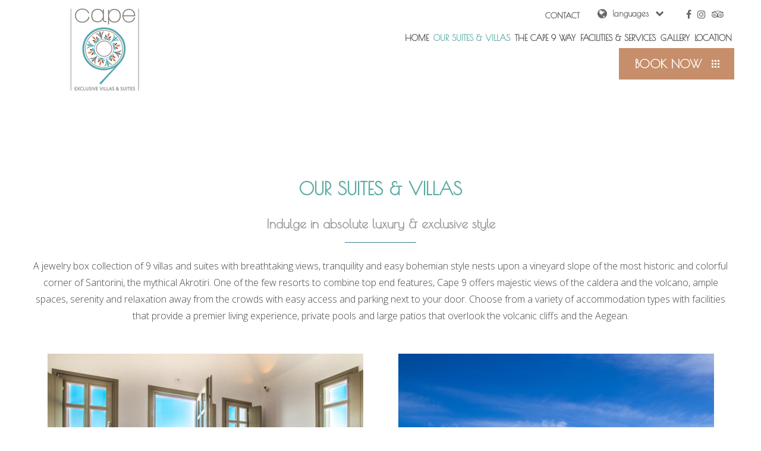

--- FILE ---
content_type: text/html; charset=UTF-8
request_url: https://www.cape9.gr/suites/
body_size: 6396
content:
<!DOCTYPE HTML>
<html lang="en" xmlns="http://www.w3.org/1999/xhtml">
<head>
<meta charset="UTF-8">
<meta name="viewport" content="width=device-width, initial-scale=1.0">
<title>Exclusive villas & Suites | Akrotiri, Santorini, Greece</title>
<meta name="description" content="A jewelry box collection of 9 villas and suites with breathtaking views, tranquility and easy bohemian style nests upon a vineyard slope of the most historic and colorful corner of Santorini, the mythical Akrotiri."/>
<meta property="fb:app_id" content="966242223397117"/>
<meta property='og:title' content='Exclusive villas & Suites | Akrotiri, Santorini, Greece'/>
<meta property='og:description' content='A jewelry box collection of 9 villas and suites with breathtaking views, tranquility and easy bohemian style nests upon a vineyard slope of the most historic and colorful corner of Santorini, the mythical Akrotiri.'/>
<meta property='og:url' content='https://www.cape9.gr/suites/'/>
<meta property='og:type' content='article'/>
<link rel="canonical" href="https://www.cape9.gr/suites/"/>
<link rel="alternate" hreflang="en" href="https://www.cape9.gr/suites/"/>
<link rel="alternate" hreflang="el" href="https://www.cape9.gr/el/suites-el/"/>
<link href='//fonts.googleapis.com/css?family=Open+Sans:300,400,600,700|Poiret+One&amp;subset=latin,greek,greek-ext,latin-ext' rel='stylesheet'>
<meta name="robots" content="all"/>
<style type="text/css"> 
body { padding:0; margin: 0; overflow-x:hidden;	background-color:#;    }
#ul,li { margin:0; padding-bottom:10px; border:0; outline:0; font-size:100%; vertical-align:baseline; margin-left:12px; }
body,td,th,p,li,div {font-family:Open Sans, sans-serif; font-size:16px; line-height:28px; font-weight:300; color:#444444;}
#mainContainer { width:100%; margin:auto; padding:0px;; height:auto;	text-align:left; margin:auto;	position:relative; } 
#LayerRow1 {display:block;position:relative;} #LayerRow1 #LR1_C1 {display:block;}
#LayerRow2 {display:block;position:relative;} #LayerRow2 #LR2_C1 {display:block;}
#LayerRow3 {display:block;position:relative;} #LayerRow3 #LR3_C1 {display:block;}
</style>
<link rel="stylesheet" type="text/css" href="/min/b=css&amp;f=styles_global.css,styles.css,links.css&1800?v=BYsK" />
<style>
.menu_icon{ width: 40px; height: 40px; display: table; position: relative; margin:5px auto; -webkit-tap-highlight-color: rgba(0,0,0,0); } .menu_icon>span{ display: block;	position: absolute; height: 5px;	width: 100%; background: #000; border-radius: 3px;	opacity: 1;	left: 0;	transform: rotate(0deg) translate(0%,-50%); -webkit-transition:all 200ms ease-in-out; -moz-transition:all 200ms ease-in-out; -o-transition:all 200ms ease-in-out; transition:all 200ms ease-in-out; } #nav{	position:relative; z-index:9; } #nav>ul {list-style:none; margin:0; padding:0;} #nav > a {display:none;} #nav li {position:relative; margin:0; padding:0; display: inline-block; text-align: left;} #nav li a{ display: block; cursor:pointer;-webkit-tap-highlight-color: rgba(0,0,0,0);box-sizing: border-box; -webkit-transition:all 300ms cubic-bezier(0,.5,3,1);	-moz-transition:all 300ms cubic-bezier(0,.5,.3,1);	-o-transition:all 300ms cubic-bezier(0,.5,.3,1); transition:all 300ms cubic-bezier(0,.5,.3,1); }
/* second level */
#nav li ul{	position: absolute; padding:0; display: none; overflow: hidden; z-index: 1; width: 100%; }
#nav li:hover ul{	/*display:block; show with jquery*/	left: 0;	right: 0; }
#nav li ul li{display: block;}
#nav li ul li a{ display: block;-webkit-tap-highlight-color: rgba(0,0,0,0); -webkit-transition:all 300ms cubic-bezier(0,.5,3,1);	-moz-transition:all 300ms cubic-bezier(0,.5,.3,1);	-o-transition:all 300ms cubic-bezier(0,.5,.3,1); transition:all 300ms cubic-bezier(0,.5,.3,1); }
.clearfix::after{	content: ''; display: table; clear: both; }
@media (max-width: 680px){	#nav{position:initial;}	#nav:not( :target ) > a:first-of-type, #nav:target > a:last-of-type{	display: block; }	/* first level */ #nav > ul{ display: none; position: absolute; z-index:99999999999; left: 0; right: 0; } #nav:target > ul, #nav > ul > li{display: block;} /* second level */	#nav li ul{position: static;} } .menu_icon > span:nth-child(1){ top:25%; } .menu_icon > span:nth-child(2){ top:50%; } .menu_icon > span:nth-child(3){ top:50%; } .menu_icon > span:nth-child(4){ top:75%; } .menu_icon.open span:nth-child(1), .menu_icon.open span:nth-child(4){ width:0px;	left: 50%; opacity: 0; } .menu_icon.open span:nth-child(2){ transform: rotate(45deg); } .menu_icon.open span:nth-child(3){ transform: rotate(-45deg); } @media (min-width: 680px){ .menu_icon{	display:none; } } @media (max-width: 680px){	#nav>ul, #nav:target > ul{	display:none; } } @media (min-width: 681px){	#nav>ul, #nav:target > ul{	display:block !important; } }
</style>
<link rel="apple-touch-icon" sizes="180x180" href="/favicons/apple-touch-icon.png">
<link rel="icon" type="image/png" sizes="32x32" href="/favicons/favicon-32x32.png">
<link rel="icon" type="image/png" sizes="16x16" href="/favicons/favicon-16x16.png">
<link rel="manifest" href="/favicons/manifest.json">
<link rel="shortcut icon" href="/favicons/favicon.ico">
<meta name="apple-mobile-web-app-title" content="Cape9 Hotel | Santorini Greece">
<meta name="application-name" content="Cape9 Hotel | Santorini Greece">
<meta name="msapplication-config" content="favicons/browserconfig.xml">
<meta name="theme-color" content="#ffffff">
<script type="text/javascript" src="//ajax.googleapis.com/ajax/libs/jquery/2.2.2/jquery.min.js"></script>
<script type="text/javascript" src="https://code.rateparity.com/versions/installer.min.js"></script><script async src="//www.googletagmanager.com/gtag/js?id=UA-112611257-1"></script><script>
  window.dataLayer = window.dataLayer || [];
  function gtag(){dataLayer.push(arguments);}
  gtag('js', new Date());

  gtag('config', 'UA-112611257-1');
</script>    <link type="text/css" rel="stylesheet" href="/min/f=library/photos/fancybox/jquery.fancybox.css,library/photos/fancybox/helpers/jquery.fancybox-thumbs.css,js/font-awesome/css/font-awesome.min.css,library/javascripts/bx-slider/jquery.bxslider.css,library/lists/hotel_price_widget/hotel_price_widget.css&amp;1800" />
    <script type="text/javascript" src="/min/f=library/javascripts/bx-slider/jquery.bxslider.js,library/photos/fancybox/jquery.fancybox.pack.js,library/photos/fancybox/helpers/jquery.fancybox-thumbs.js,library/javascripts/lazyload/lazysizes.min.js,library/lists/hotel_price_widget/hotel_price_widget.js,js/inline.js&amp;1800" defer=""></script>
</head>
<body>
<div id="container">
<div id="mainContainer"><div id="LayerRow1">
<div class="marginLR">


<div class="topAbs">
<div class="topFasa">

<div style="display:block; width:100%; margin:auto;">

<div class="gridLogo">

<div class="logoPadd"><div class="center">
    <a href="/"><img src='/uploads/images/286_logo.png' width='auto' height='auto' title='' alt=''/></a></div>
</div>
<div style="padding-bottom:1px"></div>
</div>

<div class="gridMenu">
<div class="top10">

<div class="gridLang"><style>.langWrapper{position:relative;display:table;float:right;}.languageSelector{background: url(/elements/arrowdropdown.png) no-repeat scroll right center; padding-right:25px; display:block;}.languages{position:absolute; z-index:999; margin:0; padding:0; width: 100%; display:none;background-color:#fff;padding:5px;}.languages li{list-style-type:none; margin:0;padding:0;}.languages a{width:100%; display:block; box-sizing:border-box;}</style>
<script type="text/javascript">$(document).ready(function(){$(".languageSelector").click(function(a){a.preventDefault(),$(".languages").is(":hidden")?$(".languages").slideDown("fast"):$(".languages").slideUp("fast")}),$(document).mouseup(function(a){var b=$(".langWrapper");b.is(a.target)||0!==b.has(a.target).length||$(".languages").slideUp("fast")})});</script>
<div class="langWrapper">
<a href="#" alt="Change Language" class="languageSelector">languages</a>
<ul class="languages">
<li><a href="/" class="langSel">ENGLISH</a></li><li><a href="/el/" class="lang">ΕΛΛΗΝΙΚΑ</a></li></ul>
</div><div class="gridTopLinks">

        <a href="/contact/" class="toplinks">CONTACT</a>
</div>


</div>
</div>

<div class="gridSocialTop"><div class="center tableAuto">
    
<div class="wow fadeIn socialPadd" data-wow-delay="0.3">
            <a href="https://www.facebook.com/Cape9Santorini/" target="_blank"  rel="noopener">
                                    <i class="fa fa-facebook " style='color:#666;'                       onmouseover="this.style.opacity=0.9;" onmouseout="this.style.opacity=1;"
                       width="auto" height="auto"
                       title="Follow us on Facebook" alt="Follow us on Facebook"></i>
                            </a>
            </div>
<div class="wow fadeIn socialPadd" data-wow-delay="0.6">
            <a href="https://www.instagram.com/cape9santorini/" target="_blank"  rel="noopener">
                                    <i class="fa fa-instagram " style='color:#666;'                       onmouseover="this.style.opacity=0.9;" onmouseout="this.style.opacity=1;"
                       width="auto" height="auto"
                       title="Follow us on instagram" alt="Follow us on instagram"></i>
                            </a>
            </div>
<div class="wow fadeIn socialPadd" data-wow-delay="0.9">
            <a href="https://www.tripadvisor.com/Hotel_Review-g1189834-d13486480-Reviews-Cape_9_Exclusive_Villas_Suites-Akrotiri_Santorini_Cyclades_South_Aegean.html" target="_blank"  rel="noopener">
                                    <i class="fa fa-tripadvisor " style='color:#666;'                       onmouseover="this.style.opacity=0.9;" onmouseout="this.style.opacity=1;"
                       width="auto" height="auto"
                       title="Trip advisor" alt="Trip advisor"></i>
                            </a>
            </div>    <div style="clear:both;"></div>
</div>            </a>
                  
</div><div class="top10" style="clear:both;">

<div class="grid100"><div class="nav"><nav id="nav" role="navigation">
<a href="#" onclick="return false;" title="Show navigation" class="menu_icon">
<span></span>
<span></span>
<span></span>
<span></span>
</a>
<ul class="clearfix menu_ul topmenu"><li><a href="/" class="rootMenu" ><span class='rootMenuSpan'>HOME</span></a></li><li><a href="/suites/" class="rootMenuSel" ><span class='rootMenuSpan'>OUR SUITES & VILLAS</span></a></li><li><a href="/cape9-way/" class="rootMenu" ><span class='rootMenuSpan'>THE CAPE 9 WAY</span></a></li><li><a href="/facilities/" class="rootMenu" ><span class='rootMenuSpan'>FACILITIES & SERVICES</span></a></li><li><a href="/gallery/" class="rootMenu" ><span class='rootMenuSpan'>GALLERY</span></a></li><li><a href="/location/" class="rootMenu" ><span class='rootMenuSpan'>LOCATION</span></a></li></ul></nav></div>
<script>
    $(document).ready(function () {
        $("#nav .menu_icon").click(function (e) {//click menu button
            e.preventDefault();
            if ($("#nav").hasClass("open")) {
                $("#nav>ul").slideUp();
            } else {
                $("#nav>ul").slideDown();
            }
            $("#nav").toggleClass("open");
            $(this).toggleClass("open");
        });

                //submenu slide
        $("#nav li:has(ul)").hover(function () {
            $(this).children("ul").slideDown(300);
        }, function () {
            $(this).children("ul").stop().slideUp(300);
        });
        
        $("#nav ul ul li").on('click', function (event) {
            event.stopPropagation();
        });

        $("#nav>ul>li:has(ul)").on('click', function () {
            $("#nav li ul").not($(this).children("ul")).stop().slideUp(300); //close other opened submenu
            if ($(this).children("ul").css("display") == "block")
                $(this).children("ul").stop().slideUp(300);
            else
                $(this).children("ul").stop().slideDown(300);
        });
    });
</script>
</div>
</div>
</div>

<div style="clear:both;"></div>

</div>
</div>
<div style="display:block; width:100%; margin:auto;">

<div class="bookAbs">
<div class="nav2">
<a href="https://cape9.reserve-online.net/" class="bookNow" target="_blank"  rel="noopener">BOOK NOW</a>
</div>
</div>

<div style="clear:both;"></div>

</div>
</div>
<div style="clear:both;"></div>
<div style="clear:both;"></div>
<div class='topNoHeader'></div></div><div style="clear:both;"></div>
</div>
<div style="clear:both;"></div>
<div id="LayerRow2">
<div class="top40">

<div style="display:block; max-width:1180px; margin:auto;">
<div class="headerTitle noPhotoPadd">
<h1>
OUR SUITES & VILLAS</h1>
</div>

<div style="padding-bottom:0px;"></div>
<div class="flexBoxAcc">

<div style="display:block; width:100%; margin:auto;">
<div class="title2">
Indulge in absolute luxury & exclusive style</div>

<div style="padding-bottom:25px;"></div>
<div class="center">
A jewelry box collection of 9 villas and suites with breathtaking views, tranquility and easy bohemian style nests upon a vineyard slope of the most historic and colorful corner of Santorini, the mythical Akrotiri. One of the few resorts to combine top end features, Cape 9 offers majestic views of the caldera and the volcano, ample spaces, serenity and relaxation away from the crowds with easy access and parking next to your door. Choose from a variety of accommodation types with facilities that provide a premier living experience, private pools and large patios that overlook the volcanic cliffs and the Aegean.</div>

<div style="padding-bottom:50px;"></div>
</div>
<div class="gridAccList">

<div class="gridItemAccList">
<div style="max-width:; width:100%; margin:auto;">
    
    
<div style='padding-bottom:50px;'>

<div style=" ">

<div style="display:block; margin:0;">

<div style="display:block; width:100%; margin:auto; ">
<img class="lazyload" data-srcset="" data-src="/uploads/images/299_2.jpg?v=202203291950" src="/uploads/images/299_2.jpg?v=202203291950" alt="Honeymoon Suites with Private Pool" width="auto" height="auto" style="width:100%; vertical-align:middle; display: block;"><div class="top20">

<div class="title1">Honeymoon Suites with Private Pool
</div></div>
<div style="padding-bottom:5px"></div>

<div class="title2">60m<sup>2</sup> - Capacity: 2 persons
</div><div style="padding-bottom:15px"></div>
<div class="accListTextPadd">

<div class="center">Marvel at the dramatic cliffs of the prehistoric caldera plunging in the blue depths of the Aegean…
</div></div>
<div style="padding-bottom:25px"></div>
<div style="clear:both;"></div>
</div>
<div style="display:block; width:100%; margin:auto; ">

<div class="grid50">
<a href="https://cape9.reserve-online.net/?room=HON" class="bookThisRoom" target="_blank"  rel="noopener">BOOK ONLINE</a></div>

<div class="grid50">
<a href="/honeymoon-suites/" target="_self" class="accMore">MORE</a>
</div>
<div style="clear:both;"></div>
</div></div>
</div>
</div>
</div>

</div>
</div>
<div class="gridAccList">

<div class="gridItemAccList">
<div style="max-width:; width:100%; margin:auto;">
    
    
<div style='padding-bottom:50px;'>

<div style=" ">

<div style="display:block; margin:0;">

<div style="display:block; width:100%; margin:auto; ">
<img class="lazyload" data-srcset="/uploads/images/D1920/451_2.JPG 1920w,/uploads/images/D1600/451_2.JPG 1600w,/uploads/images/D1366/451_2.JPG 1366w,/uploads/images/D1024/451_2.JPG 1024w" data-src="/uploads/images/451_2.JPG?v=202203291953" src="/uploads/images/451_2.JPG?v=202203291953" alt="Superior Honeymoon Villa with Private Pool" width="auto" height="auto" style="width:100%; vertical-align:middle; display: block;"><div class="top20">

<div class="title1">Superior Honeymoon Villa with Private Pool
</div></div>
<div style="padding-bottom:5px"></div>

<div class="title2">60m<sup>2</sup> - Capacity: 2 persons
</div><div style="padding-bottom:15px"></div>
<div class="accListTextPadd">

<div class="center">
</div></div>
<div style="padding-bottom:25px"></div>
<div style="clear:both;"></div>
</div>
<div style="display:block; width:100%; margin:auto; ">

<div class="grid50">
<a href="https://cape9.reserve-online.net/?room=GRDHN" class="bookThisRoom" target="_blank"  rel="noopener">BOOK ONLINE</a></div>

<div class="grid50">
<a href="/superior-honeymoon-villas/" target="_self" class="accMore">MORE</a>
</div>
<div style="clear:both;"></div>
</div></div>
</div>
</div>
</div>

</div>
</div>
<div class="gridAccList">

<div class="gridItemAccList">
<div style="max-width:; width:100%; margin:auto;">
    
    
<div style='padding-bottom:50px;'>

<div style=" ">

<div style="display:block; margin:0;">

<div style="display:block; width:100%; margin:auto; ">
<img class="lazyload" data-srcset="" data-src="/uploads/images/300_2.jpg?v=202203291953" src="/uploads/images/300_2.jpg?v=202203291953" alt="Superior Family Villas with Private Pool" width="auto" height="auto" style="width:100%; vertical-align:middle; display: block;"><div class="top20">

<div class="title1">Superior Family Villas with Private Pool
</div></div>
<div style="padding-bottom:5px"></div>

<div class="title2">90m<sup>2</sup> - Capacity: 5 adults + 1 child
</div><div style="padding-bottom:15px"></div>
<div class="accListTextPadd">

<div class="center">A singular experience of distinctive Santorini architecture...
</div></div>
<div style="padding-bottom:25px"></div>
<div style="clear:both;"></div>
</div>
<div style="display:block; width:100%; margin:auto; ">

<div class="grid50">
<a href="https://cape9.reserve-online.net/?room=SUPFAM" class="bookThisRoom" target="_blank"  rel="noopener">BOOK ONLINE</a></div>

<div class="grid50">
<a href="/superior-family-villas/" target="_self" class="accMore">MORE</a>
</div>
<div style="clear:both;"></div>
</div></div>
</div>
</div>
</div>

</div>
</div>
<div class="gridAccList">

<div class="gridItemAccList">
<div style="max-width:; width:100%; margin:auto;">
    
    
<div style='padding-bottom:50px;'>

<div style=" ">

<div style="display:block; margin:0;">

<div style="display:block; width:100%; margin:auto; ">
<img class="lazyload" data-srcset="" data-src="/uploads/images/301_2.jpg?v=202203292009" src="/uploads/images/301_2.jpg?v=202203292009" alt="Deluxe Villas with Private Pool" width="auto" height="auto" style="width:100%; vertical-align:middle; display: block;"><div class="top20">

<div class="title1">Deluxe Villas with Private Pool
</div></div>
<div style="padding-bottom:5px"></div>

<div class="title2">90m<sup>2</sup> - Capacity:  4 adults + 1 child
</div><div style="padding-bottom:15px"></div>
<div class="accListTextPadd">

<div class="center">Admirably spacious canava style bedrooms with a unique island design...
</div></div>
<div style="padding-bottom:25px"></div>
<div style="clear:both;"></div>
</div>
<div style="display:block; width:100%; margin:auto; ">

<div class="grid50">
<a href="https://cape9.reserve-online.net/?room=DEL" class="bookThisRoom" target="_blank"  rel="noopener">BOOK ONLINE</a></div>

<div class="grid50">
<a href="/deluxe-villas/" target="_self" class="accMore">MORE</a>
</div>
<div style="clear:both;"></div>
</div></div>
</div>
</div>
</div>

</div>
</div><div style='clear:both;'></div></div>

<div style="padding-bottom:0px;"></div>
<div></div>
<div></div>
<div></div>
<div></div>
<div style='clear:both;'></div>
</div></div>
<div style="clear:both;"></div>
</div>
<div style="clear:both;"></div>
<div id="LayerRow3">


<div class="footerSocialBack">

<div style="display:block; width:100%; margin:auto;">

<div class="top10"><div class="center tableAuto">
    <div class="followUs">stay connected</div>
<div class="wow rotateIn socialPadd" data-wow-delay="0.3s">
            <a href="https://www.facebook.com/Cape9Santorini/" target="_blank"  rel="noopener">
                                    <i class="fa fa-facebook fa-2x" style='color:#fff;'                       onmouseover="this.style.opacity=0.9;" onmouseout="this.style.opacity=1;"
                       width="auto" height="auto"
                       title="Facebook" alt="Facebook"></i>
                            </a>
            </div>
<div class="wow rotateIn socialPadd" data-wow-delay="0.6s">
            <a href="https://www.instagram.com/cape9santorini/" target="_blank"  rel="noopener">
                                    <i class="fa fa-instagram fa-2x" style='color:#fff;'                       onmouseover="this.style.opacity=0.9;" onmouseout="this.style.opacity=1;"
                       width="auto" height="auto"
                       title="Instagram" alt="Instagram"></i>
                            </a>
            </div>
<div class="wow rotateIn socialPadd" data-wow-delay="0.9s">
            <a href="https://www.tripadvisor.com/Hotel_Review-g1189834-d13486480-Reviews-Cape_9_Exclusive_Villas_Suites-Akrotiri_Santorini_Cyclades_South_Aegean.html" target="_blank"  rel="noopener">
                                    <i class="fa fa-tripadvisor fa-2x" style='color:#fff;'                       onmouseover="this.style.opacity=0.9;" onmouseout="this.style.opacity=1;"
                       width="auto" height="auto"
                       title="Trip advisor" alt="Trip advisor"></i>
                            </a>
            </div>    <div style="clear:both;"></div>
</div>            </a>
                  
</div>
<div style="padding-bottom:10px"></div>

<div style="clear:both;"></div>

</div>
</div><div class="widthSmall">

<div style="display:block; width:100%; margin:auto;">

<div class="grid25">

<div class="top20"><div class=""><a href="/suites/" class="footerSitemap">OUR SUITES & VILLAS</a></div><div class=""><a href="/cape9-way/" class="footerSitemap">THE CAPE 9 WAY</a></div><div class=""><a href="/facilities/" class="footerSitemap">FACILITIES & SERVICES</a></div><div class=""><a href="/gallery/" class="footerSitemap">GALLERY</a></div><div class=""><a href="/location/" class="footerSitemap">LOCATION</a></div><div class=""><a href="/explore-Santorini/" class="footerSitemap">EXPLORE</a></div><div class=""><a href="/contact/" class="footerSitemap">CONTACT</a></div><div class=""><a href="/privacy-policy/" class="footerSitemap">PRIVACY POLICY</a></div><div style="clear:both;"></div>
</div>
<div class="top20"><div style="width:px; float:left; display:inline; margin-right:7px;"><img src="/uploads/banners/464.gif" alt="Booking" title="Booking" width="auto" height="auto" alt="Booking"></div><div style="width:px; float:left; display:inline; margin-right:7px;"><img src="/uploads/banners/466.png" alt="Booking 2012" title="Booking 2012" width="auto" height="auto" alt="Booking 2012"></div><div style="width:px; float:left; display:inline; "><img src="/uploads/banners/443.jpg" alt="Booking 2022" title="Booking 2022" width="auto" height="auto" alt="Booking 2022"></div><div style="clear:both;"></div>
</div></div>

<div class="grid50">
<div align=center>

<div class="top50"><a href="/"><img src="/uploads/images/286_logofooter.png" width="auto" height="auto" title='' alt='' border='0'/></a>
</div>
</div>

<div style="padding-bottom:30px"></div>
<!--<div id="TA_cdsscrollingravewide129" class="TA_cdsscrollingravewide"><ul id="b7GyixS4C" class="TA_links PmWmqOw7L6"><li id="ed7p5EvWHK" class="k4IekKUVp"><a target="_blank" href="https://www.tripadvisor.co.uk/"><img src="https://static.tacdn.com/img2/t4b/Stacked_TA_logo.png" alt="TripAdvisor" class="widEXCIMG" id="CDSWIDEXCLOGO"/></a></li></ul></div><script async src="https://www.tripadvisor.com/wejs?wtype=cdsscrollingravewide&amp;uniq=129&amp;locationId=13486480&amp;lang=en_UK&amp;border=true&amp;shadow=true&amp;backgroundColor=gray&amp;display_version=2" data-loadtrk onload="this.loadtrk=true"></script>-->
<div style="display:table;margin:auto;">
<div id="TA_selfserveprop548" class="TA_selfserveprop"><ul id="Qvc3YdTMilE2" class="TA_links Ej5Qfh5"><li id="cQL3sjK" class="hvPkR5MR"><a target="_blank" href="https://www.tripadvisor.com.gr/Hotel_Review-g1189834-d13486480-Reviews-Cape_9_Exclusive_Villas_Suites-Akrotiri_Santorini_Cyclades_South_Aegean.html"><img src="https://www.tripadvisor.com.gr/img/cdsi/img2/branding/v2/Tripadvisor_lockup_horizontal_secondary_registered-11900-2.svg" alt="TripAdvisor"/></a></li></ul></div><script async src="https://www.jscache.com/wejs?wtype=selfserveprop&amp;uniq=548&amp;locationId=13486480&amp;lang=en&amp;rating=true&amp;nreviews=5&amp;writereviewlink=true&amp;popIdx=true&amp;iswide=false&amp;border=true&amp;display_version=2" data-loadtrk onload="this.loadtrk=true"></script>
</div>
<div style="display:table;margin:auto;">
<div id="TA_rated575" class="TA_rated"><ul id="NiceUdSKXT6y" class="TA_links d75zhxZ"><li id="jJYcXJ" class="cOKhM5w09"><a target="_blank" href="https://www.tripadvisor.com/"><img src="https://www.tripadvisor.com/img/cdsi/img2/badges/ollie-11424-2.gif" alt="TripAdvisor"/></a></li></ul></div><script async src="https://www.jscache.com/wejs?wtype=rated&amp;uniq=575&amp;locationId=13486480&amp;lang=en_US&amp;display_version=2" data-loadtrk onload="this.loadtrk=true"></script>
</div>

<div class="healthFirstIcon">
</div></div>

<div class="grid25">

<div class="top20"><div class="botaddresstext">Cape 9<br/>
Akrotiri, Santorini Greece 84 700<br> 
TEL: +30 22860 83595<br/>
E-MAIL: <a class="mail" href="mailto:info@cape9.gr">info@cape9.gr</a><br/>
Notification Number: 1051792<br/>
Notification Number: 1051795<br/>
Notification Number: 1051797</div>
</div>
<div style="padding-bottom:10px"></div>
<div style="width:px; float:right; display:inline; margin-right:7px;"><div id='widgetContainerBox' data-isaddnofollow='false'></div>
<script src='https://apps.expediapartnercentral.com/lodging/content/award/static/js/rating/21885813/Hotels-Dark-Square-el_GR.js?widgetName=Property Rating Widget&hotelName=Cape 9 Suites & Villas&noFollow=false'></script></div><div style="width:px; float:right; display:inline; margin-right:7px;"><div id="TA_excellent113" class="TA_excellent"><ul id="MmOFjJ" class="TA_links e261sx9HGZ"><li id="maoyU8FEOe" class="7ItnBo9n"><a target="_blank" href="https://www.tripadvisor.com/"><img src="https://static.tacdn.com/img2/widget/tripadvisor_logo_115x18.gif" alt="TripAdvisor" class="widEXCIMG" id="CDSWIDEXCLOGO"/></a></li></ul></div><script async src="https://www.jscache.com/wejs?wtype=excellent&uniq=113&locationId=13486480&lang=en_US&display_version=2"></script></div><div style="width:180px; float:right; display:inline; margin-right:7px;"><a href="https://www.tripadvisor.com/Hotel_Review-g1189834-d13486480-Reviews-Cape_9_Exclusive_Villas_Suites-Akrotiri_Santorini_Cyclades_South_Aegean.html/" target='_blank'><img src="/uploads/banners/442.png" alt="Trip" title="Trip" width="auto" height="auto" alt="Trip"></a></div><div style="width:px; float:right; display:inline; "><img src="/uploads/banners/471.jpg" alt="espa" title="espa" width="auto" height="auto" alt="espa"></div><div style="clear:both;"></div></div>

<div style="clear:both;"></div>

</div>
</div>
<div style="padding-bottom:20px;"></div>
<div class="footerBackGrey">
<div class="widthSmall">

<div style="display:block; width:100%; margin:auto;">

<div class="grid60">

<div class="top10"><div class="footerText">&copy; 2026 Cape 9. All rights reserved. <a class="footerLinks" href="https://www.selectedhideaways.com/" target="_blank">Hotel Management by S.H.</a>
</div> 
</div>
<div style="padding-bottom:10px"></div>
</div>

<div class="grid40">

<div style="float:right;">

<div class="top10"><div class="footerText">
    <a href="http://www.overronet.com" target="_blank" class="footerLinks">Design & Hotel Digital Marketing by OVERRON</a>
</div>
</div>
</div>

<div style="padding-bottom:10px"></div>
</div>

<div style="clear:both;"></div>

</div>
</div>
</div>
<div style="clear:both;"></div>
<div style="clear:both;"></div>
<div style="clear:both;"></div>
</div>
<div style="clear:both;"></div>
</div>
</div>
</body>
</html>


--- FILE ---
content_type: text/html; charset=UTF-8
request_url: https://www.cape9.gr/library/lists/hotel_price_widget.php
body_size: 190
content:
<meta name="robots" content="noindex, nofollow">
        <script type="text/javascript">
            var Cookies = {};
            Cookies.create = function (name, value, days) {
                if (days) {
                    var date = new Date();
                    date.setTime(date.getTime() + (days * 24 * 60 * 60 * 1000));
                    var expires = "; expires=" + date.toGMTString();
                } else {
                    var expires = "";
                }
                document.cookie = name + "=" + value + expires + "; path=/";
                this[name] = value;
            }
            var now = new Date();
            Cookies.create("GMT_bias", now.getTimezoneOffset(), 1);
            //window.location = "/library/lists/hotel_price_widget.php";
        </script>
                <script type="text/javascript">
            var Cookies = {};
            Cookies.create = function (name, value, days) {
                if (days) {
                    var date = new Date();
                    date.setTime(date.getTime() + (days * 24 * 60 * 60 * 1000));
                    var expires = "; expires=" + date.toGMTString();
                } else {
                    var expires = "";
                }
                document.cookie = name + "=" + value + expires + "; path=/";
                this[name] = value;
            }
            var now = new Date();
            Cookies.create("GMT_bias", now.getTimezoneOffset(), 1);
            //window.location = "/library/lists/hotel_price_widget.php";
        </script>
        

--- FILE ---
content_type: text/css; charset=utf-8
request_url: https://www.cape9.gr/min/b=css&f=styles_global.css,styles.css,links.css&1800?v=BYsK
body_size: 6829
content:
p{padding:0;margin:0}table,td,th{border:0;padding:0;border-collapse:collapse}table.padded-table td{padding:<?php echo $cp."px";?>}img{border:0;max-width:100%;height:auto}.left{float:left;margin:0}.left3{float:left;margin:0 0 0 3px}.left5{float:left;margin:0 0 0 5px}.left7{float:left;margin:0 0 0 7px}.left10{float:left;margin:0 0 0 10px}.left13{float:left;margin:0 0 0 13px}.left15{float:left;margin:0 0 0 15px}.left20{float:left;margin:0 0 0 20px}.left25{float:left;margin:0 0 0 25px}.left30{float:left;margin:0 0 0 30px}.right{float:right;margin:0}.top3{padding-top:3px}.top7{padding-top:7px}.top5{padding-top:5px}.top9{padding-top:9px}.top10{padding-top:10px}.top13{padding-top:13px}.top15{padding-top:15px}.top20{padding-top:20px}.top25{padding-top:25px}.top30{padding-top:30px}.top35{padding-top:35px}.top40{padding-top:40px}.bottom10{padding-bottom:10px}.bottom20{padding-bottom:20px}.bottom30{padding-bottom:30px}.padd5{padding:5px}.padd10{padding:10px}form{margin:0;padding:0;display:inline}img,div,input{behavior:url("/css/js/pngfix/iepngfix.htc")}#background{width:100%;position:fixed;left:0;top:0;z-index:-1000}.stretch{width:100%;height:100%}#container{width:100%;margin:auto;padding:0;text-align:left;height:auto;position:relative}.accListTextPadd{width:80%;margin:auto}.accPersons{margin:2% 0;background-position:50% 0;height:37px}.accPersons2{background-image:url(/elements/styles/380.png);background-repeat:no-repeat}.accPersons4{background-image:url(/elements/styles/382.png);background-repeat:no-repeat}.accPersons5{background-image:url(/elements/styles/383.png);background-repeat:no-repeat}.accPersons6{background-image:url(/elements/styles/384.png);background-repeat:no-repeat}.accSliderTitle{font-family:Poiret One,Open Sans,sans-serif;font-size:23px;line-height:normal;font-weight:600;font-style:normal;color:#444;text-align:center}.addresstext{font-family:Roboto Condensed,sans-serif;font-size:16em;line-height:normal;font-weight:400;font-style:normal;color:#000}.addresstitle{font-size:14px;line-height:normal;font-weight:400;font-style:normal;color:#000}.beachTextPadd{width:70%;margin:auto}.bookAbs{position:absolute;margin:auto;top:81px;right:0}.booksubmit{font-size:12px;line-height:normal;font-weight:700;font-style:normal;color:#fff;background-color:#114158;width:145px;height:19px;text-align:center;border:1px solid #6e9aaf;cursor:pointer}.botaddresstext{font-family:Open Sans,sans-serif;font-size:16px;line-height:28px;font-weight:400;font-style:normal;color:#444;text-align:right}.botaddressTitle{font-size:13px;line-height:normal;font-weight:400;font-style:normal;color:#000}.bottom10{padding-bottom:10px}.bottom15{padding-bottom:15px}.bottom20{padding-bottom:20px}.breakfastTextAbs{background-color:#fff;position:absolute;margin:auto;left:10%;z-index:2;top:50%;transform:translate(0,-50%);width:37%}.breakfastTextPadd{width:70%;margin:auto}.bx-pager{right:5%;width:auto !important}.bx-wrapper .bx-pager{z-index:100 !important}.cartDelete{font-family:Tahoma,Verdana,Segoe,sans-serif;font-size:12px;line-height:normal;font-weight:700;font-style:italic;color:#fff;background-color:#ff7d00;border:1px solid #bfb446;cursor:pointer}.cartDiscount{font-size:14px;line-height:normal;font-weight:400;font-style:normal;color:red}.cartOldPrice{font-size:12px;line-height:normal;font-weight:400;font-style:normal;color:#813e3e;text-decoration:line-through}.cartPrice{font-size:12px;line-height:normal;font-weight:400;font-style:normal;color:#000}.cartSubmit{font-size:11px;line-height:normal;font-weight:400;font-style:normal;color:#fff;width:129px;height:30px;border:0;cursor:pointer;background-image:url(/elements/styles/27.png);background-repeat:no-repeat}.cartText{font-size:11px;line-height:normal;font-weight:400;font-style:normal;color:#da2424}.cartTitles{font-size:11px;line-height:normal;font-weight:400;font-style:Normal;color:#fff;background-color:#484848;border-right:1px solid #fff;padding:3px}.center{text-align:center}.date{font-size:11px;line-height:normal;font-weight:400;font-style:normal;color:#424244}.divMobile{display:block}.exploreBannerBack{background-color:#f9f9f9}.exploreBannerPadd{width:90%;margin:auto}.exploreBannerTitle{font-family:Poiret One,Open Sans,sans-serif;font-size:24px;line-height:normal;font-weight:600;font-style:normal;color:#666;text-align:center;padding:20px 0}.exploreTextPadd{width:85%;margin:auto}.facilities{background-color:#f5f5f5;padding:20px 0 50px}.facilities strong{font-family:Poiret One,Open Sans,sans-serif;font-size:25px;line-height:normal;font-weight:600;font-style:normal;color:#999;text-align:center;display:table;margin:auto;padding:25px 0}.facilities ul{columns:3;-webkit-columns:3;-moz-columns:3;max-width:1180px;list-style-type:none;margin:auto;-webkit-padding-start:40px}.facilitiesInt strong{font-family:Poiret One,Open Sans,sans-serif;font-size:25px;line-height:normal;font-weight:600;font-style:normal;color:#444;text-align:center;display:table;margin:auto;padding:15px 0}.facilitiesInt ul{columns:3;-webkit-columns:3;-moz-columns:3;max-width:1180px;list-style-type:none;margin:auto;-webkit-padding-start:40px}.flexBox{display:-webkit-flex;display:flex;-webkit-flex-direction:row;flex-direction:row;-webkit-flex-wrap:wrap;flex-wrap:wrap;-webkit-align-items:stretch;align-items:stretch;-webkit-justify-content:center;justify-content:center;width:100%;margin:auto}.flexBoxAcc{display:-webkit-flex;display:flex;-webkit-flex-direction:row;flex-direction:row;-webkit-flex-wrap:wrap;flex-wrap:wrap;-webkit-align-items:stretch;align-items:stretch;-webkit-justify-content:center;justify-content:center;width:100%;margin:auto}.followUs{font-family:Poiret One,Open Sans,sans-serif;font-size:18px;line-height:normal;font-weight:600;font-style:normal;color:#fff;float:left;padding-top:6px;padding-right:10px}.footerBackGrey{background-color:#f5f5f5}.footerSocialBack{background-color:#5baaa2}.footerText{font-family:Poiret One,Open Sans,sans-serif;font-size:14px;line-height:normal;font-weight:600;font-style:normal;color:#666}.formerror{font-size:12px;line-height:normal;font-weight:400;font-style:normal;color:#9d2d2d;padding:3px}.formfields{border:1px solid #333;padding:4px 6px;width:100%;border-radius:3px;-moz-border-radius:3px;-webkit-border-radius:3px;-khtml-border-radius:3px}.formrequired{display:table;margin:auto}.formRow{display:block;margin-bottom:15px}.formsearch{font-size:10px;line-height:normal;font-weight:400;font-style:Normal;color:#000;background-color:#d6f3c8;border:1px solid #000}.formsubmit{font-family:Open Sans,sans-serif;font-size:16px;line-height:normal;font-weight:400;font-style:normal;color:#fff;background-color:#5baaa2;cursor:pointer;margin-top:10px;border-radius:3px;border:none;-moz-border-radius:3px;-webkit-border-radius:3px;-khtml-border-radius:3px;padding:8px 25px;display:table;margin:auto}.formtext{width:100%;display:block}.formtitle{font-size:14px;line-height:normal;font-weight:700;font-style:Normal;color:#000;padding-bottom:7px;padding-top:12px}.galleryBack{background-color:#f5f5f5;padding:35px 0}.galleryTitle{font-family:Poiret One,Open Sans,sans-serif;font-size:25px;line-height:normal;font-weight:600;font-style:normal;color:#999;text-align:center;padding-bottom:40px}.gradient{font-size:12px;line-height:normal;font-weight:400;font-style:normal;color:#fff;background-repeat:no-repeat !important;background:-webkit-gradient(linear,0% 0%,0% 100%,from(#74afd4),to(#547598));background:-webkit-linear-gradient(top,#74afd4,#547598);background:-moz-linear-gradient(top,#74afd4,#547598);background:-ms-linear-gradient(top,#74afd4,#547598);background:-o-linear-gradient(top,#74afd4,#547598);filter:progid:DXImageTransform.Microsoft.gradient(startColorstr=´#cccccc´,endColorstr=´#000000´)}.grayLineList{background-color:#195591;width:100%;height:10px;background-position:top right}.greyBack{background-color:#f5f5f5}.greyBackWelcome{background-color:#f5f5f5;height:480px;position:relative}.grid10{float:left;width:10%;margin:0}.grid100{float:left;width:100%;margin:0}.grid20{float:left;width:20%;margin:0}.grid25{float:left;width:25%;margin:0}.grid25to100{float:left;width:25%;margin:0}.grid30{float:left;width:30%;margin:0}.grid30MR15{float:left;width:30%;margin:0;margin-right:15%}.grid32{float:left;width:32.33%;margin:0}.grid33{float:left;width:33.33%;margin:0}.grid35{float:left;width:35%;margin:0}.grid40{float:left;width:40%;margin:0}.grid49{float:left;width:49%;margin:0}.grid50{float:left;width:50%;margin:0}.grid50to100{float:left;width:50%;margin:0}.grid55{float:left;width:55%;margin:0}.grid60{float:left;width:60%;margin:0}.grid60White{background-color:#fff;float:left;width:60%;margin:0}.grid65{float:left;width:65%;margin:0}.grid65BorderLeft{font-size:16px;line-height:normal;font-weight:400;font-style:normal;color:#5baaa2;float:left;width:64%;margin:0;border-left:1px solid}.grid70{float:left;width:70%;margin:0}.grid80{float:left;width:80%;margin:0}.gridAccList{float:left;width:50%;margin:0}.gridAccSliderPhoto{float:left;width:60%;margin:0}.gridAccSliderText{float:left;width:40%;margin:0}.gridBook{float:left;width:10%;margin:0}.gridBreakfastL{width:36%;float:left}.gridBreakfastR{font-size:12px;line-height:normal;font-weight:400;font-style:normal;float:left;width:64%}.gridFormField{float:left;width:60%;margin:0;display:table}.gridFormFieldItem{width:95%;margin:auto}.gridFormLabel{float:left;width:40%;margin:0;display:table}.gridFormLabelItem{width:95%;margin:auto}.gridGallery{width:33.33%;margin:0;float:left}.gridGalleryItem{width:94%;margin:auto}.gridIem98{width:98%;margin:auto}.gridItem85{width:85%;margin:auto}.gridItem90{width:90%;margin:auto}.gridItem96{width:96%;margin:auto}.gridItemAccList{width:90%;margin:auto}.gridItemAccSliderText{width:70%;margin:auto;padding-top:20%}.gridLang{float:left;width:90%;margin:0;padding-top:5px}.gridListBlog{float:left;width:33.33%;margin:0}.gridListBlogPadding{width:90%;margin:auto}.gridLogo{float:left;width:20%;margin:0}.gridMenu{float:left;width:80%;margin:0}.gridoffers{float:left;width:30%;margin:0}.gridSocialTop{float:left;width:10%;margin:0}.gridTopLinks{float:right;line-height:20px;padding-right:20px}h1{margin:0;font-family:Poiret One,Open Sans,sans-serif;font-size:30px;line-height:normal;font-weight:600;font-style:normal;color:#5baaa2;text-align:center}h2{margin:0;font-size:14px;line-height:normal;font-weight:400;font-style:normal;color:#c80909;line-height:normal}h3{margin:0;font-size:16px;line-height:normal;font-weight:400;font-style:normal;color:#000;line-height:normal}.headerArrows:hover a.header-next{opacity:1}.headerArrows:hover a.header-prev{opacity:1}.headerTitle{padding-bottom:30px}.healthFirstIcon{display:table;margin:auto;width:250px;height:155px;background-image:url(/elements/styles/417.jpg);background-repeat:no-repeat}.homeh1 h1{font-family:Poiret One,Open Sans,sans-serif;font-size:21px;line-height:normal;font-weight:600;font-style:normal;color:#999;text-align:center;padding-bottom:15px;background-position:bottom center;position:relative}.homeh1 h1:after{content:'';position:absolute;bottom:0;border-bottom:1px solid #357c89;width:100px;transform:translate(-50%,0);left:50%}.hotelContMargin{position:absolute;top:-80px;z-index:99;right:0;left:0}.hotelPrice-book{background-color:#fff;width:92%;margin:auto;padding:10px 0}.hotelPrice-buttonWrapper{font-size:15px;line-height:normal;font-weight:600;font-style:normal;color:#fff;text-align:center;width:50px;border-radius:50%;padding:25px 20px;display:table !important;position:fixed;cursor:pointer;bottom:90px;right:-150px;z-index:999;-moz-box-shadow:0 3px 10px 0 #3d3d3d;-webkit-box-shadow:0 3px 10px 0 #3d3d3d;box-shadow:0 3px 10px 0 #3d3d3d;background-color:#444442}.hotelPrice-content{background-color:#fff}.hotelPrice-offerContent{font-size:14px;line-height:normal;font-weight:400;font-style:normal;display:none;text-align:left;margin:0 13px;height:170px;overflow-y:scroll}.hotelPrice-top{padding:5px 0;background-color:#3b3b39}.hotelPrice-wrapper{background-color:#fff;width:250px !important;max-width:250px !important;position:fixed;bottom:0;right:-300px;z-index:999;-moz-box-shadow:0 3px 10px 0 #3d3d3d;-webkit-box-shadow:0 3px 10px 0 #3d3d3d;box-shadow:0 3px 10px 0 #3d3d3d}.hoverImage{position:absolute;width:100%;height:100%;z-index:10;opacity:0;-webkit-transition:all .5s ease;-moz-transition:all .5s ease;-o-transition:all .5s ease;transition:all .5s ease;background-size:cover}.hoverImage:hover{font-size:11px;line-height:normal;font-weight:400;font-style:normal;opacity:1}.hpBorder{border-bottom:1px solid #c5c5c5;padding-bottom:10px;margin:5px 0}.hPClose{font-size:15px;line-height:normal;font-weight:700;font-style:normal;color:#fff;padding:5px 10px;float:right;cursor:pointer}.hpExtPrice{font-size:14px;line-height:normal;font-weight:600;font-style:normal;color:#222221;float:right;padding:0 10px}.hPExtTitle{font-size:15px;line-height:normal;font-weight:400;font-style:normal;color:#222221;float:left;cursor:default;padding:2px 10px}.hpToggler-content{font-size:11px;line-height:normal;font-weight:600;font-style:normal;background-color:#dfdfdf;position:absolute;margin:auto;z-index:2;left:-56px;top:54px;line-height:20px;text-align:center;border-radius:5px 0 0 5px;padding:30px 10px 0 15px;background-position:60% 25%;cursor:pointer;background-image:url(/elements/styles/410.png);background-repeat:no-repeat}.hpToggler-content:after{content:"";position:absolute;width:0;height:0;top:0;opacity:0;right:-8px;border-style:solid;border-width:25px 0 25px 8px;border-color:transparent transparent transparent #dfdfdf}.hpToggler-offers{font-size:11px;line-height:normal;font-weight:600;font-style:normal;background-color:#dfdfdf;position:absolute;margin:auto;z-index:2;left:-56px;top:108px;line-height:20px;text-align:center;border-radius:5px 0 0 5px;padding:30px 12px 0;background-position:50% 25%;cursor:pointer;background-image:url(/elements/styles/411.png);background-repeat:no-repeat}.hpToggler-offers:after{content:"";position:absolute;width:0;height:0;top:0;opacity:0;right:-8px;border-style:solid;border-width:25px 0 25px 8px;border-color:transparent transparent transparent #dfdfdf}.hPTopSubTitle{font-size:11px;line-height:10px;font-weight:400;font-style:normal;color:#444;padding:3px 10px 5px;cursor:default}.hPTopTitle{font-size:15px;line-height:normal;font-weight:400;font-style:normal;color:#fff;padding:5px 10px 0;cursor:default}.hpTripadvisor-wrapper{background-color:#ececec;width:initial !important;padding:5px 0;margin:5px 0;height:45px;overflow:hidden}.hPTripadvisorTitle{font-size:15px;line-height:normal;font-weight:400;font-style:normal;color:#222221;float:left;cursor:default;padding:7px 10px 0}.hpWebsitePrice{font-size:18px;line-height:normal;font-weight:700;font-style:normal;color:#5cbc63;padding:5px 10px;float:right}.hPWebsiteTitle{font-size:16px;line-height:normal;font-weight:400;font-style:normal;color:#222221;padding:5px 13px;float:left;cursor:default}.hvr-ripple-out:before{border:5px solid #444442}.imageArea{position:relative;padding-bottom:80%;margin-bottom:2%;background-position:50%}.justify{text-align:justify}.langWrapper{padding-left:25px;background-position:left center;margin-right:20px;background-image:url(/elements/styles/280.png);background-repeat:no-repeat}.lazyload{opacity:0}.lazyloaded{opacity:1;transition:opacity .5s}.lazyloading{opacity:0}.left25Top{font-size:12px;line-height:normal;font-weight:400;font-style:Normal}.locationAbs{position:absolute;top:0;bottom:0;right:5%;height:100%;z-index:2;background:rgba(255,255,255,.5);display:-webkit-flex;display:flex;-webkit-align-items:center;align-items:center;-webkit-justify-content:center;justify-content:center}.locationList li{background-position:left center;padding-left:25px;line-height:32px;background-image:url(/elements/styles/312.png);background-repeat:no-repeat}.locationList ul{list-style-type:none}.locTextPadd{background-color:#fff;padding:50px}.logoPadd{line-height:0;padding:7px 5px 0;background:#fff;z-index:99;left:5%;position:absolute}.marginLR{margin:0 45px}.marquee{font-size:15px;line-height:normal;font-weight:400;font-style:normal;color:#000;margin:0 auto;overflow:hidden;white-space:nowrap;box-sizing:border-box;display:block;animation:marquee 20s linear infinite}.memberarea{font-size:13px;line-height:normal;font-weight:700;font-style:normal;color:#000}.menuIcon{display:block;width:34px;height:34px;background-image:url(/elements/styles/185.png);background-repeat:repeat}.menuIconHide{display:block;width:34px;height:34px;background-image:url(/elements/styles/186.png);background-repeat:repeat}.menuSep{font-size:11px;line-height:normal;font-weight:400;font-style:normal;width:5px;height:32px;position:absolute}.menusettings2L{font-size:11px;line-height:normal;font-weight:400;font-style:Normal;padding-left:18px;line-height:12px}.newsletError{font-size:11px;line-height:normal;font-weight:400;font-style:normal;color:#c00}.newsletField{font-size:12px;line-height:normal;font-weight:400;font-style:normal;color:#000;border:1px solid #4c4c4c;height:23px;line-height:23px;padding:0 5px}.newsletSubmit{font-size:12px;line-height:normal;font-weight:400;font-style:normal;color:#fff;background-color:#333;border:1px solid #4c4c4c;cursor:pointer;height:25px;line-height:25px;padding:0 10px}.newsletTitle{font-size:12px;line-height:normal;font-weight:400;font-style:normal;color:#000;margin-bottom:7px}.noPhotoPadd{padding-top:100px}.OffersBack{background-color:#fcfcfc;padding:20px}.offersline{border-bottom:1px solid #bfbebe;margin:20px 0}.OfferTitle{font-size:30px;line-height:normal;font-weight:300;font-style:normal;color:#363636;margin-bottom:20px}.opacity8:hover{opacity:.8}.pagingFirstPage{font-size:10px;line-height:normal;font-weight:400;font-style:Normal;color:#fff;border:1px solid #dcdcdc;width:22px;height:16px;cursor:pointer}.pagingLastPage{font-size:10px;line-height:normal;font-weight:400;font-style:Normal;color:#fff;border:1px solid #dcdcdc;width:22px;height:16px;cursor:pointer}.pagingNum{font-size:10px;line-height:normal;font-weight:700;font-style:normal;color:#000;background-color:#fff;border:1px solid #bababa;cursor:pointer;padding:2px 5px}.pagingNumSel{font-size:10px;line-height:normal;font-weight:700;font-style:normal;color:#fff;background-color:#999;border:1px solid #bababa;cursor:pointer;padding:2px 5px}.parallaxImage{height:370px;background-size:cover;background-attachment:fixed}.photoshover{position:absolute;width:100%;height:100%;z-index:10;opacity:0;-webkit-transition:all .5s ease;-moz-transition:all .5s ease;-o-transition:all .5s ease;transition:all .5s ease;background-size:cover;background-position:50%;background-image:url(/elements/styles/143.png);background-repeat:repeat}.photoshover:hover{font-size:12px;line-height:normal;font-weight:400;font-style:normal;opacity:1}.popupOfferBack{width:100px;height:100px;background:#eb2120;-moz-border-radius:50px;-webkit-border-radius:50px;border-radius:50px}.popupOfferText{font-size:42px;line-height:normal;font-weight:700;font-style:normal;color:#fff;padding-top:21px}.popupSubTitle{font-size:27px;line-height:normal;font-weight:700;font-style:normal;color:#2c2c2c}.popupText{font-size:18px;line-height:normal;font-weight:400;font-style:normal;color:#3a3a3a;text-align:center;line-height:28px}.popupTitle{font-size:34px;line-height:normal;font-weight:700;font-style:normal;color:#2e2e2e;text-align:center}.relative{position:relative}.restaurantTextPadd{width:90%;margin:auto}.searchResultsTitle{font-size:13px;line-height:normal;font-weight:700;font-style:Normal;color:#000;padding-top:4px;padding-bottom:4px;border-bottom:1px dotted #000}.sitemap{font-size:11px;line-height:normal;font-weight:400;font-style:normal;color:#000}.socialPadd{padding:0 5px;display:table;float:left}.sticky{background-color:#fff;width:100%;height:35px;top:0;left:0;display:block;position:fixed;z-index:99999}.sticky .topmenu{text-align:center}.sticky2{width:20%;height:40px;top:35px;right:45px;display:block;position:fixed}.subCatsFlex{display:-webkit-flex;display:flex;-webkit-align-items:center;align-items:center;-webkit-justify-content:center;justify-content:center;-webkit-flex-direction:row;flex-direction:row;-webkit-flex-wrap:wrap;flex-wrap:wrap;-webkit-align-content:center;align-content:center}.submenusettings2L{font-size:11px;line-height:normal;font-weight:400;font-style:Normal;padding-left:16px;line-height:13px}.tableAuto{display:table;margin:auto}.title1{font-family:Poiret One,Open Sans,sans-serif;font-size:29px;line-height:normal;font-weight:600;font-style:normal;color:#5baaa2;text-align:center;font-family:Poiret One,Open Sans,sans-serif !important;color:#5baaa2 !important;font-size:29px !important}.title2{font-family:Poiret One,Open Sans,sans-serif;font-size:21px;line-height:normal;font-weight:600;font-style:normal;color:#999;text-align:center;padding-bottom:20px;background-position:bottom center;position:relative}.title2:after{content:"";position:absolute;bottom:0;border-bottom:1px solid #357c89;width:120px;transform:translate(-50%,0);left:50%}.titleTest{font-size:25px;line-height:normal;font-weight:400;font-style:normal;color:#eb0909}.top10{padding-top:10px}.top100{padding-top:100px}.top15{padding-top:15px}.top20{padding-top:20px}.top25{padding-top:25px}.top30{padding-top:30px}.top40{padding-top:40px}.top50{padding-top:50px}.topAbs{position:relative;margin:auto;z-index:100;width:100%}.topBallance{padding-top:150px}.topHome{padding-top:60px}.topmenu{text-align:right}.topNoHeader{padding-top:80px}.tripCommentsPos{position:absolute;bottom:30px;max-width:980px;left:50%;transform:translate(-50%,0)}.underline{font-size:12px;line-height:normal;font-weight:400;font-style:normal;border-bottom:3px solid #000;width:100%}.usefulText{font-size:11px;line-height:normal;font-weight:400;font-style:Normal;color:#000}.vertAlign980{font-size:12px;line-height:normal;font-weight:400;font-style:normal;left:0;right:0;position:absolute;max-width:100%;margin:auto;max-height:427px;width:980px;top:50%;-webkit-transform:translateY(-50%);-ms-transform:translateY(-50%);transform:translateY(-50%)}.videoBg{top:0;left:0;bottom:0;right:0;background-position:50% 50%;background-size:cover;z-index:999}.whiteBackBeach{background-color:#fff}.widthLarge{max-width:1180px;width:100%;margin:auto}.widthSmall{max-width:980px;width:100%;margin:auto}.widthSubCats{max-width:680px;width:100%;margin:auto}@media (max-width:1280px){.gridLogo{float:left;width:17%;margin:0}.gridMenu{float:left;width:83%;margin:0}.sticky2{width:20%;height:40px;top:44px;right:0;display:block;position:fixed}.widthLarge{max-width:1180px;width:96%;margin:auto}}@media (max-width:1000px){.bookAbs{top:112px}.greyBackWelcome{height:480px}.gridLang{float:left;width:80%;margin:0;padding-top:5px}.gridSocialTop{width:20%}.sticky2{width:40%;height:40px;top:44px;right:0;display:block;position:fixed}.tripCommentsPos{left:22%}}@media (max-width:680px){.addresstext{font-size:12px;line-height:normal;font-weight:400;font-style:normal;color:#646363}.beachTextPadd{width:80%;margin:auto}.botaddresstext{font-family:Open Sans,sans-serif;font-size:14px;line-height:normal;font-weight:400;font-style:normal;color:#444;text-align:center}.bottomtext{font-size:11px;line-height:normal;font-weight:400;font-style:normal;color:#5e5e5e;padding:15px 0}.breakfastTextPadd{width:80%;margin:auto}.divMobile{display:none}.facilities ul{columns:1;-webkit-columns:1;-moz-columns:1;max-width:1180px;list-style-type:none}.facilitiesInt ul{columns:1;-webkit-columns:1;-moz-columns:1;max-width:1180px;list-style-type:none}.footerBorderLine{background-color:#555;border-bottom:2px solid #555}.grid25to100{float:left;width:100%;margin:0;margin-bottom:5px}.grid50mob{width:50%;margin:0}.grid50mob{float:left;width:50%;margin:0}.grid50to100{float:left;width:100%;margin:0}.grid60White{background-color:#fff;float:initial;width:85%;margin:auto}.gridAccList{float:left;width:100%;margin:0}.gridFormField{float:left;width:100%;margin:0;display:table}.gridFormLabel{float:left;width:100%;margin:0;display:table}.gridGallery{width:100%;margin:0;float:left}.gridItemAccSliderText{width:85%;margin:auto;padding-top:20%}.gridListBlog{float:left;width:100%;margin:0}h1{margin:0;font-family:Poiret One,Open Sans,sans-serif;font-size:26px;line-height:normal;font-weight:600;font-style:normal;color:#5baaa2;text-align:center}.map{height:21px;display:inline-block;margin-right:7px;background-position:center left;line-height:21px;background-image:url(/elements/styles/119.png);background-repeat:no-repeat}.menuTopCenter{width:60%;margin:0;float:left;position:relative;padding-top:35px}.menuTopLeft{width:20%;margin:0;float:left}.menuTopRight{width:20%;margin:auto;float:left}.noPhotoPadd{padding-top:20px}.popupBook{font-size:18px;line-height:normal;font-weight:700;font-style:normal;color:#fff;background-color:#b3933e;display:block;max-width:160px;padding:5px 0;text-align:center;margin:auto}.popupOfferBack{background-color:#3c3c3c}.popupText{font-size:22px;line-height:normal;font-weight:400;font-style:normal;color:#fff;text-align:center}.popupTitle{font-size:26px;line-height:30px;font-weight:700;font-style:normal;color:#f0b536;text-align:center}.sticky{background-color:#fff;width:100%;height:50px;top:0;left:0;display:block;position:fixed;z-index:99999}.subCatsFlex{display:-webkit-flex;display:flex;-webkit-align-items:center;align-items:center;-webkit-justify-content:center;justify-content:center;-webkit-flex-flow:column wrap;flex-flow:column wrap;-webkit-align-content:center;align-content:center}.telButton{font-family:Open Sans,sans-serif;font-size:12px;line-height:normal;font-weight:700;font-style:normal;color:#fff;background-color:#c3a365;-moz-border-radius:4px;-webkit-border-radius:4px;-khtml-border-radius:4px;border-radius:4px;display:block;height:21px;line-height:21px;text-align:center;padding:0 10px;display:block}.title1{font-family:Poiret One,Open Sans,sans-serif;font-size:26px;line-height:normal;font-weight:400;font-style:normal;color:#5baaa2;text-align:center}.title2{font-family:Poiret One,Open Sans,sans-serif;font-size:19px;line-height:normal;font-weight:400;font-style:normal;color:#999;text-align:center;padding-bottom:20px;background-position:bottom center;background-image:url(/elements/styles/340.png);background-repeat:no-repeat}.topBallance{padding-top:50px}.topNoHeader{padding-top:40px}.widthSmall{max-width:980px;width:96%;margin:auto}}a:link,a:visited{color:#295aae;text-decoration:none}a:hover,a:active{color:#3b4558;text-decoration:none}a.acc-next{text-decoration:none;position:absolute;top:45%;display:block;width:61px;height:107px;right:20px;background-image:url(/elements/links/82.png);background-repeat:no-repeat}a:hover.acc-next{text-decoration:none;position:absolute;top:45%;display:block;width:61px;height:107px;right:20px;background-image:url(/elements/links/82_rim.png);background-repeat:no-repeat}a.acc-prev{text-decoration:none;position:absolute;top:45%;display:block;width:61px;height:107px;left:20px;background-image:url(/elements/links/83.png);background-repeat:no-repeat}a:hover.acc-prev{text-decoration:none;position:absolute;top:45%;display:block;width:61px;height:107px;left:20px;background-image:url(/elements/links/83_rim.png);background-repeat:no-repeat}a.accMore{font-family:Poiret One,Open Sans,sans-serif;font-size:18px;line-height:normal;font-weight:600;font-style:normal;color:#444;background-color:#e1e1e1;text-decoration:none;padding:8px 75px;display:table;margin:auto}a:hover.accMore{font-family:Poiret One,Open Sans,sans-serif;font-size:18px;line-height:normal;font-weight:600;font-style:normal;color:#444;background-color:#e1e1e1;text-decoration:none;padding:8px 75px;display:table;margin:auto}a.accordMenu{font-size:15px;line-height:normal;font-weight:400;font-style:normal;color:#000;background-color:#f2eeee;text-decoration:none;display:block;height:32px;line-height:32px;margin-bottom:7px;border-bottom:1px dotted #bbb}a:hover.accordMenu{font-size:15px;line-height:normal;font-weight:400;font-style:normal;color:#f5f5f5;background-color:#a8a8a8;text-decoration:none;display:block;height:32px;line-height:32px;margin-bottom:7px;border-bottom:1px dotted #bbb}a.accordMenuSel{font-size:16px;line-height:normal;font-weight:400;font-style:normal;color:#f5f5f5;background-color:#a8a8a8;text-decoration:none;display:block;height:32px;line-height:32px;margin-bottom:7px;border-bottom:1px dotted #bbb}a:hover.accordMenuSel{font-size:16px;line-height:normal;font-weight:400;font-style:normal;color:#f5f5f5;background-color:#a8a8a8;text-decoration:none;display:block;height:32px;line-height:32px;margin-bottom:7px;border-bottom:1px dotted #bbb}a.addresslinks{font-size:12px;line-height:normal;font-weight:400;font-style:normal;color:#000;text-decoration:none}a:hover.addresslinks{font-size:12px;line-height:normal;font-weight:400;font-style:normal;color:#fff;text-decoration:none}a.blogLinkMenu{font-size:16px;line-height:normal;font-weight:400;font-style:normal;color:#333;text-decoration:none}a:hover.blogLinkMenu{font-size:16px;line-height:normal;font-weight:400;font-style:normal;color:#333;text-decoration:underline}a.blogLinkMenuSel{font-size:16px;line-height:normal;font-weight:400;font-style:normal;color:#333;text-decoration:none;text-decoration:underline}a:hover.blogLinkMenuSel{font-size:16px;line-height:normal;font-weight:400;font-style:normal;color:#333;text-decoration:underline;text-decoration:underline}a.blogMenu{font-size:18px;line-height:normal;font-weight:300;font-style:normal;color:#fff;background-color:#ccc;text-decoration:none;display:block}a:hover.blogMenu{font-size:18px;line-height:normal;font-weight:300;font-style:normal;color:#fff;background-color:#2a9bce;text-decoration:none;display:block}a.blogMenuSel{font-size:18px;line-height:normal;font-weight:300;font-style:normal;color:#fff;background-color:#2a9bce;text-decoration:none;display:block}a:hover.blogMenuSel{font-size:18px;line-height:normal;font-weight:300;font-style:normal;color:#fff;background-color:#2a9bce;text-decoration:none;display:block}a.bodylinks{text-decoration:none}a:hover.bodylinks{text-decoration:none}a.bookNow{font-family:Poiret One,Open Sans,sans-serif;font-size:20px;line-height:normal;font-weight:600;font-style:normal;color:#fff;background-color:#c68e6a;text-decoration:none;padding:15px 55px 15px 27px;display:table;float:right;background-position:86% 50%;background-image:url(/elements/links/66.png);background-repeat:no-repeat}a:hover.bookNow{font-family:Poiret One,Open Sans,sans-serif;font-size:20px;line-height:normal;font-weight:600;font-style:normal;color:#fff;background-color:#5baaa2;text-decoration:none;padding:15px 55px 15px 27px;display:table;float:right;background-position:86% 50%}a.bookNowMobile{font-size:15px;line-height:normal;font-weight:400;font-style:normal;color:#fff;background-color:#5baaa2;text-decoration:none;padding:5px 10px;display:table;margin:auto;text-align:center}a:hover.bookNowMobile{font-size:15px;line-height:normal;font-weight:400;font-style:normal;color:#fff;background-color:#5baaa2;text-decoration:none;padding:5px 10px;display:table;margin:auto;text-align:center}a.bookThisRoom{font-family:Poiret One,Open Sans,sans-serif;font-size:18px;line-height:normal;font-weight:600;font-style:normal;color:#fff;background-color:#5baaa2;text-decoration:none;padding:8px 25px;display:table;margin:auto;border:1px solid}a:hover.bookThisRoom{font-family:Poiret One,Open Sans,sans-serif;font-size:18px;line-height:normal;font-weight:600;font-style:normal;color:#5baaa2;background-color:#fff;text-decoration:none;padding:8px 25px;display:table;margin:auto;border:1px solid}a.botaddresslinks{font-size:12px;line-height:normal;font-weight:400;font-style:normal;color:#000;text-decoration:none}a:hover.botaddresslinks{font-size:12px;line-height:normal;font-weight:400;font-style:normal;color:#fff;text-decoration:none}a.callNow{text-decoration:none;display:block}a:hover.callNow{text-decoration:none;display:block}a.callNow:before{text-decoration:none;content:'\f095';font-family:fontAwesome;color:#000;font-size:35px;width:36px;display:block;margin:auto;margin-top:6px;text-align:center;line-height:36px;border-radius:50%}a:hover.callNow:before{text-decoration:none;content:'\f095';font-family:fontAwesome;color:#000;font-size:35px;width:36px;display:block;margin:auto;margin-top:6px;text-align:center;line-height:36px;border-radius:50%}a.explore-next{text-decoration:none;position:absolute;top:91%;display:block;width:26px;height:91px;left:-26px;background-image:url(/elements/links/84.png);background-repeat:no-repeat}a:hover.explore-next{text-decoration:none;position:absolute;top:91%;display:block;width:26px;height:91px;left:-26px;background-image:url(/elements/links/84_rim.png);background-repeat:no-repeat}a.explore-prev{text-decoration:none;position:absolute;top:70%;display:block;width:26px;height:91px;left:-26px;background-image:url(/elements/links/85.png);background-repeat:no-repeat}a:hover.explore-prev{text-decoration:none;position:absolute;top:70%;display:block;width:26px;height:91px;left:-26px;background-image:url(/elements/links/85_rim.png);background-repeat:no-repeat}a.footerLinks{font-family:Poiret One,Open Sans,sans-serif;font-size:14px;line-height:normal;font-weight:600;font-style:normal;color:#666;text-decoration:none}a:hover.footerLinks{font-family:Poiret One,Open Sans,sans-serif;font-size:14px;line-height:normal;font-weight:600;font-style:normal;color:#666;text-decoration:underline}a.footerSitemap{font-family:Open Sans,sans-serif;font-size:14px;line-height:normal;font-weight:400;font-style:normal;color:#444;text-decoration:none}a:hover.footerSitemap{font-family:Open Sans,sans-serif;font-size:14px;line-height:normal;font-weight:400;font-style:normal;color:#444;text-decoration:underline}a.googlePin{font-size:16px;line-height:normal;font-weight:400;font-style:normal;color:#000;text-decoration:none;display:block}a:hover.googlePin{font-size:16px;line-height:normal;font-weight:400;font-style:normal;color:#000;text-decoration:none;display:block}a.googlePin:before{text-decoration:none;content:'\f041 ';font-family:fontAwesome;color:#000;font-size:35px;width:36px;display:block;margin:auto;margin-top:6px;text-align:center;line-height:36px}a:hover.googlePin:before{text-decoration:none;content:'\f041 ';font-family:fontAwesome;color:#000;font-size:35px;width:36px;display:block;margin:auto;margin-top:6px;text-align:center;line-height:36px}a.header-next{font-size:0;line-height:normal;font-weight:400;font-style:normal;text-decoration:none;text-decoration:none;position:absolute;margin:auto;top:35%;right:15px;z-index:53;opacity:0;width:42px;height:136px;display:block;background-image:url(/elements/links/79.png);background-repeat:no-repeat}a:hover.header-next{font-size:0;line-height:normal;font-weight:400;font-style:normal;text-decoration:none;text-decoration:none;position:absolute;margin:auto;top:35%;right:15px;z-index:53;opacity:0;width:42px;height:136px;display:block}a.header-prev{font-size:0;line-height:normal;font-weight:400;font-style:normal;text-decoration:none;text-decoration:none;position:absolute;margin:auto;top:35%;left:15px;z-index:53;opacity:0;width:42px;height:136px;display:block;background-image:url(/elements/links/80.png);background-repeat:no-repeat}a:hover.header-prev{font-size:0;line-height:normal;font-weight:400;font-style:normal;text-decoration:none;text-decoration:none;position:absolute;margin:auto;top:35%;left:15px;z-index:53;opacity:0;width:42px;height:136px;display:block}a.hpBookNow{font-size:20px;line-height:normal;font-weight:400;font-style:normal;color:#fff;background-color:#5baaa2;text-decoration:none;text-align:center;border:2px solid #5baaa2;display:table;margin:auto;width:100%;padding:6px 0}a:hover.hpBookNow{font-size:20px;line-height:normal;font-weight:400;font-style:normal;color:#5baaa2;background-color:#fff;text-decoration:none;text-align:center;border:2px solid #5baaa2;display:table;margin:auto;width:100%;padding:6px 0}a.intSubMenu{font-family:Poiret One,Open Sans,sans-serif;font-size:16px;line-height:normal;font-weight:600;font-style:normal;color:#5baaa2;text-decoration:none;padding:8px 10px;border:1px solid #5baaa2;width:250px;display:table}a:hover.intSubMenu{font-family:Poiret One,Open Sans,sans-serif;font-size:16px;line-height:normal;font-weight:600;font-style:normal;color:#fff;background-color:#5baaa2;text-decoration:none;padding:8px 10px;border:1px solid #5baaa2;width:250px;display:table}a.intSubMenuSel{font-family:Poiret One,Open Sans,sans-serif;font-size:16px;line-height:normal;font-weight:600;font-style:normal;color:#fff;background-color:#5baaa2;text-decoration:none;padding:8px 10px;border:1px solid #5baaa2;width:250px;display:table}a:hover.intSubMenuSel{font-family:Poiret One,Open Sans,sans-serif;font-size:16px;line-height:normal;font-weight:600;font-style:normal;color:#fff;background-color:#5baaa2;text-decoration:none;padding:8px 10px;border:1px solid #5baaa2;width:250px;display:table}a.lang{font-family:Poiret One,Open Sans,sans-serif;font-size:13px;line-height:normal;font-weight:600;font-style:normal;color:#444;text-decoration:none}a:hover.lang{font-family:Poiret One,Open Sans,sans-serif;font-size:13px;line-height:normal;font-weight:600;font-style:normal;color:#5baaa2;text-decoration:none}a.langSel{font-family:Poiret One,Open Sans,sans-serif;font-size:13px;line-height:normal;font-weight:600;font-style:normal;color:#5baaa2;text-decoration:none}a:hover.langSel{font-family:Poiret One,Open Sans,sans-serif;font-size:13px;line-height:normal;font-weight:600;font-style:normal;color:#5baaa2;text-decoration:none}a.languageSelector{font-family:Poiret One,Open Sans,sans-serif;font-size:14px;line-height:normal;font-weight:600;font-style:normal;color:#666;text-decoration:none;background-image:url(/elements/links/81.png);background-repeat:no-repeat}a:hover.languageSelector{font-family:Poiret One,Open Sans,sans-serif;font-size:14px;line-height:normal;font-weight:600;font-style:normal;color:#666;text-decoration:none}a.more{font-family:Poiret One,Open Sans,sans-serif;font-size:16px;line-height:34px;font-weight:600;font-style:normal;color:#5baaa2;text-decoration:none;padding-right:35px;background-position:95% 50%;display:table;margin:auto;height:25px;-webkit-transition:all .3s cubic-bezier(0,.5,3,1);-moz-transition:all .3s cubic-bezier(0,.5,.3,1);-o-transition:all .3s cubic-bezier(0,.5,.3,1);transition:all .3s cubic-bezier(0,.5,.3,1);background-image:url(/elements/links/3.png);background-repeat:no-repeat}a:hover.more{font-family:Poiret One,Open Sans,sans-serif;font-size:16px;line-height:34px;font-weight:600;font-style:normal;color:#5baaa2;text-decoration:none;background-position:100% 50%;background-image:url(/elements/links/3_rim.png);background-repeat:no-repeat}a.moreLink{font-size:16px;line-height:34px;font-weight:400;font-style:normal;color:#5baaa2;text-decoration:none;padding-right:35px;background-position:95% 50%;display:table;margin:auto;height:25px;-webkit-transition:all .3s cubic-bezier(0,.5,3,1);-moz-transition:all .3s cubic-bezier(0,.5,.3,1);-o-transition:all .3s cubic-bezier(0,.5,.3,1);transition:all .3s cubic-bezier(0,.5,.3,1);background-image:url(/elements/links/65.png);background-repeat:no-repeat}a:hover.moreLink{font-size:16px;line-height:34px;font-weight:400;font-style:normal;color:#5baaa2;text-decoration:none;background-position:100% 50%;background-image:url(/elements/links/65_rim.png);background-repeat:no-repeat}a.newsletLink{font-size:13px;line-height:normal;font-weight:400;font-style:normal;color:#000;text-decoration:none}a:hover.newsletLink{font-size:13px;line-height:normal;font-weight:400;font-style:normal;color:#33419a;text-decoration:none}a.offersbutton{font-size:24px;line-height:normal;font-weight:700;font-style:normal;color:#fff;background-color:#ae8c33;text-decoration:none;padding:0 20px}a:hover.offersbutton{font-size:24px;line-height:normal;font-weight:700;font-style:normal;color:#fff;background-color:#656565;text-decoration:none;padding:0 20px}a.opacity8{text-decoration:none}a:hover.opacity8{text-decoration:none;opacity:.8}a.rootMenu{font-family:Poiret One,Open Sans,sans-serif;font-size:15px;line-height:normal;font-weight:600;font-style:normal;color:#444;text-decoration:none;display:block;height:32px;line-height:32px;padding:0 10px}a:hover.rootMenu{font-family:Poiret One,Open Sans,sans-serif;font-size:15px;line-height:normal;font-weight:600;font-style:normal;color:#5baaa2;text-decoration:none;display:block;height:32px;line-height:32px;padding:0 10px}a.rootMenu span span{text-decoration:none;vertical-align:top;line-height:28px}a:hover.rootMenu span span{text-decoration:none;vertical-align:top;line-height:28px}a.rootMenuSel{font-family:Poiret One,Open Sans,sans-serif;font-size:15px;line-height:normal;font-weight:600;font-style:normal;color:#5baaa2;text-decoration:none;display:block;height:32px;line-height:32px;padding:0 10px}a:hover.rootMenuSel{font-family:Poiret One,Open Sans,sans-serif;font-size:15px;line-height:normal;font-weight:600;font-style:normal;color:#5baaa2;text-decoration:none;display:block;height:32px;line-height:32px;padding:0 10px}a.rootMenuSel span span{text-decoration:none;vertical-align:top;line-height:28px}a:hover.rootMenuSel span span{text-decoration:none;vertical-align:top;line-height:28px}a.searchlink{font-size:12px;line-height:normal;font-weight:400;font-style:normal;color:#c00;text-decoration:none}a:hover.searchlink{font-size:12px;line-height:normal;font-weight:400;font-style:normal;color:#000;text-decoration:none}a.sitemaplinks{font-size:12px;line-height:normal;font-weight:400;font-style:normal;color:#000;text-decoration:none}a:hover.sitemaplinks{font-size:12px;line-height:normal;font-weight:400;font-style:normal;color:#fff;text-decoration:none}a.sitemapsublinks{font-size:13px;line-height:normal;font-weight:400;font-style:normal;color:#000;text-decoration:none}a:hover.sitemapsublinks{font-size:13px;line-height:normal;font-weight:400;font-style:normal;color:#fff;text-decoration:none}a.subMenu{font-size:12px;line-height:normal;font-weight:400;font-style:normal;color:#0d333a;text-decoration:none;display:block;height:28px;line-height:28px}a:hover.subMenu{font-size:12px;line-height:normal;font-weight:400;font-style:normal;color:#fff;text-decoration:none;display:block;height:28px;line-height:28px}a.subMenuCats{font-size:11px;line-height:normal;font-weight:400;font-style:normal;color:#0eb20e;text-decoration:none}a:hover.subMenuCats{font-size:11px;line-height:normal;font-weight:400;font-style:normal;text-decoration:none}a.subMenuCatsSel{font-size:11px;line-height:normal;font-weight:400;font-style:normal;color:#1d3cb6;text-decoration:none}a:hover.subMenuCatsSel{font-size:11px;line-height:normal;font-weight:400;font-style:normal;text-decoration:none}a.subMenuRecs{font-size:12px;line-height:normal;font-weight:400;font-style:normal;color:#e17000;text-decoration:none}a:hover.subMenuRecs{font-size:12px;line-height:normal;font-weight:400;font-style:normal;text-decoration:none}a.subMenuRecsSel{font-size:12px;line-height:normal;font-weight:400;font-style:normal;color:#e00;text-decoration:none}a:hover.subMenuRecsSel{font-size:12px;line-height:normal;font-weight:400;font-style:normal;text-decoration:none}a.subMenuSel{font-size:12px;line-height:normal;font-weight:400;font-style:normal;color:#444;text-decoration:none;display:block;height:28px;line-height:28px}a:hover.subMenuSel{font-size:12px;line-height:normal;font-weight:400;font-style:normal;text-decoration:none;display:block;height:28px;line-height:28px}a.tabButton{font-size:12px;line-height:normal;font-weight:400;font-style:normal;color:#f5f5f5;background-color:#6b6b6b;text-decoration:none;display:block;height:25px;line-height:28px;padding:0 18px}a:hover.tabButton{font-size:12px;line-height:normal;font-weight:400;font-style:normal;color:#cbc9e8;background-color:#6b6b6b;text-decoration:none;display:block;height:25px;line-height:28px;padding:0 18px}a.tabButtonSel{font-size:13px;line-height:normal;font-weight:400;font-style:normal;color:#cbc9e8;background-color:#6b6b6b;text-decoration:none;display:block;height:25px;line-height:28px;padding:0 18px}a:hover.tabButtonSel{font-size:13px;line-height:normal;font-weight:400;font-style:normal;color:#cbc9e8;background-color:#6b6b6b;text-decoration:none;display:block;height:25px;line-height:28px;padding:0 18px}a.toplinks{font-family:Poiret One,Open Sans,sans-serif;font-size:13px;line-height:normal;font-weight:600;font-style:normal;color:#444;text-decoration:none;padding:0 10px}a:hover.toplinks{font-family:Poiret One,Open Sans,sans-serif;font-size:13px;line-height:normal;font-weight:600;font-style:normal;color:#5baaa2;text-decoration:none;padding:0 10px}a.toplinksSel{font-family:Poiret One,Open Sans,sans-serif;font-size:13px;line-height:normal;font-weight:600;font-style:normal;color:#5baaa2;text-decoration:none;padding:0 10px}a:hover.toplinksSel{font-family:Poiret One,Open Sans,sans-serif;font-size:13px;line-height:normal;font-weight:600;font-style:normal;color:#5baaa2;text-decoration:none;padding:0 10px}a.toTopButton{text-decoration:none;display:block;width:40px;height:40px;position:fixed;z-index:99;bottom:30px;right:30px;background-image:url(/elements/links/64.png);background-repeat:no-repeat}a:hover.toTopButton{text-decoration:none;display:block;width:40px;height:40px;position:fixed;z-index:99;bottom:30px;right:30px}a.usefulLinks{font-size:11px;line-height:normal;font-weight:400;font-style:normal;color:#000;text-decoration:none}a:hover.usefulLinks{font-size:11px;line-height:normal;font-weight:400;font-style:normal;color:#c00;text-decoration:none}a.webcheckin{font-size:16px;line-height:normal;font-weight:400;font-style:normal;color:#fff;text-decoration:none;position:absolute;top:70px;right:0;z-index:99;background:rgba(224,92,77,.8);padding:10px 30px}a:hover.webcheckin{font-size:16px;line-height:normal;font-weight:400;font-style:normal;color:#fff;text-decoration:none;position:absolute;top:70px;right:0;z-index:99;background:rgba(224,92,77,.8);padding:10px 30px}a.webcheckin:before{content:"\f044";font-family:"FontAwesome";padding-right:10px}@media (max-width:1280px){a.rootMenu{font-family:Poiret One,Open Sans,sans-serif;font-size:14px;line-height:normal;font-weight:600;font-style:normal;color:#444;text-decoration:none;display:block;height:32px;line-height:32px;padding:0 4px}a:hover.rootMenu{font-family:Poiret One,Open Sans,sans-serif;font-size:14px;line-height:normal;font-weight:600;font-style:normal;color:#5baaa2;text-decoration:none;display:block;height:32px;line-height:32px;padding:0 4px}a.rootMenuSel{font-family:Poiret One,Open Sans,sans-serif;font-size:14px;line-height:normal;font-weight:600;font-style:normal;color:#5baaa2;text-decoration:none;display:block;height:32px;line-height:32px;padding:0 4px}a:hover.rootMenuSel{font-family:Poiret One,Open Sans,sans-serif;font-size:14px;line-height:normal;font-weight:600;font-style:normal;color:#5baaa2;text-decoration:none;display:block;height:32px;line-height:32px;padding:0 4px}}@media (max-width:680px){a.acc-next{text-decoration:none;position:absolute;top:26%;display:block;width:61px;height:107px;right:0;background-image:url(/elements/links/88.png);background-repeat:no-repeat}a:hover.acc-next{text-decoration:none;position:absolute;top:26%;display:block;width:61px;height:107px;right:0;background-image:url(/elements/links/88_rim.png);background-repeat:no-repeat}a.acc-prev{text-decoration:none;position:absolute;top:26%;display:block;width:61px;height:107px;left:0;background-image:url(/elements/links/89.png);background-repeat:no-repeat}a:hover.acc-prev{text-decoration:none;position:absolute;top:26%;display:block;width:61px;height:107px;left:0;background-image:url(/elements/links/89_rim.png);background-repeat:no-repeat}a.accMore{font-family:Poiret One,Open Sans,sans-serif;font-size:17px;line-height:normal;font-weight:600;font-style:normal;color:#444;background-color:#e1e1e1;text-decoration:none;padding:8px 45px;display:table;margin:auto}a:hover.accMore{font-family:Poiret One,Open Sans,sans-serif;font-size:17px;line-height:normal;font-weight:600;font-style:normal;color:#444;background-color:#e1e1e1;text-decoration:none;padding:8px 45px;display:table;margin:auto}a.arrowMore{text-decoration:none;width:35px;height:33px;display:block;background-image:url(/elements/links/46.png);background-repeat:no-repeat}a:hover.arrowMore{text-decoration:none;width:35px;height:33px;display:block;background-image:url(/elements/links/46_rim.png);background-repeat:no-repeat}a.booknow{font-size:12px;line-height:normal;font-weight:700;font-style:normal;color:#fff;background-color:#c35d00;text-decoration:none;-moz-border-radius:4px;-webkit-border-radius:4px;-khtml-border-radius:4px;border-radius:4px;display:block;height:24px;line-height:24px;text-align:center;padding:0 10px}a:hover.booknow{font-size:12px;line-height:normal;font-weight:700;font-style:normal;color:#000;background-color:#c35d00;text-decoration:none;-moz-border-radius:4px;-webkit-border-radius:4px;-khtml-border-radius:4px;border-radius:4px;display:block;height:24px;line-height:24px;text-align:center;padding:0 10px}a.bookThisRoom{font-family:Poiret One,Open Sans,sans-serif;font-size:16px;line-height:normal;font-weight:600;font-style:normal;color:#fff;background-color:#5baaa2;text-decoration:none;padding:8px 10px;display:table;margin:auto;border:1px solid}a:hover.bookThisRoom{font-family:Poiret One,Open Sans,sans-serif;font-size:16px;line-height:normal;font-weight:600;font-style:normal;color:#5baaa2;background-color:#fff;text-decoration:none;padding:8px 10px;display:table;margin:auto;border:1px solid}a.explore-next{text-decoration:none;position:absolute;top:25%;display:block;width:26px;height:91px;right:0;left:initial;background-image:url(/elements/links/91.png);background-repeat:no-repeat}a:hover.explore-next{text-decoration:none;position:absolute;top:25%;display:block;width:26px;height:91px;right:0;left:initial;background-image:url(/elements/links/91_rim.png);background-repeat:no-repeat}a.explore-prev{text-decoration:none;position:absolute;top:25%;display:block;width:26px;height:91px;left:0;background-image:url(/elements/links/90.png);background-repeat:no-repeat}a:hover.explore-prev{text-decoration:none;position:absolute;top:25%;display:block;width:26px;height:91px;left:0;background-image:url(/elements/links/90_rim.png);background-repeat:no-repeat}a.footerButton{font-size:12px;line-height:normal;font-weight:400;font-style:normal;text-decoration:none}a:hover.footerButton{font-size:12px;line-height:normal;font-weight:400;font-style:normal;text-decoration:none}a.footerLinks{font-family:Poiret One,Open Sans,sans-serif;font-size:12px;line-height:normal;font-weight:400;font-style:normal;color:#5e5e5e;text-decoration:none}a:hover.footerLinks{font-family:Poiret One,Open Sans,sans-serif;font-size:12px;line-height:normal;font-weight:400;font-style:normal;color:#c3a365;text-decoration:none}a.hotelPrice-buttonWrapper{font-size:12px;line-height:normal;font-weight:400;font-style:normal;color:#fff;background-color:#50b3f1;text-decoration:none;line-height:normal;text-align:center;width:50px;border-radius:50%;padding:18px 11px;display:table;position:fixed;cursor:pointer;bottom:80px;right:5px;z-index:999;-moz-box-shadow:0 3px 10px 0 #3d3d3d;-webkit-box-shadow:0 3px 10px 0 #3d3d3d;box-shadow:0 3px 10px 0 #3d3d3d}a:hover.hotelPrice-buttonWrapper{font-size:12px;line-height:normal;font-weight:400;font-style:normal;color:#fff;background-color:#50b3f1;text-decoration:none;line-height:normal;text-align:center;width:50px;border-radius:50%;padding:18px 11px;display:table;position:fixed;cursor:pointer;bottom:80px;right:5px;z-index:999;-moz-box-shadow:0 3px 10px 0 #3d3d3d;-webkit-box-shadow:0 3px 10px 0 #3d3d3d;box-shadow:0 3px 10px 0 #3d3d3d}a.moremob{font-size:12px;line-height:normal;font-weight:700;font-style:normal;color:#000;background-color:#e5e5e5;text-decoration:none;display:block;text-align:center;width:100%;padding:14px 0;letter-spacing:2px}a:hover.moremob{font-size:12px;line-height:normal;font-weight:700;font-style:normal;color:#f3f4f4;background-color:#88888a;text-decoration:none;display:block;text-align:center;width:100%;padding:14px 0;letter-spacing:2px}a.rootMenu{font-family:Poiret One,Open Sans,sans-serif;font-size:15px;line-height:normal;font-weight:600;font-style:normal;color:#444;background-color:#fff;text-decoration:none;display:block;padding-left:20px;line-height:38px;height:38px;width:100%}a:hover.rootMenu{font-family:Poiret One,Open Sans,sans-serif;font-size:15px;line-height:normal;font-weight:600;font-style:normal;color:#5baaa2;background-color:#fff;text-decoration:none;display:block;padding-left:20px;line-height:38px;height:38px;width:100%}a.rootMenu span span{text-decoration:none;vertical-align:top;line-height:36px}a:hover.rootMenu span span{text-decoration:none;vertical-align:top;line-height:36px}a.rootMenuSel{font-family:Poiret One,Open Sans,sans-serif;font-size:16px;line-height:normal;font-weight:400;font-style:normal;color:#5baaa2;background-color:#fff;text-decoration:none;display:block;padding-left:20px;line-height:38px;height:38px;width:100%}a:hover.rootMenuSel{font-family:Poiret One,Open Sans,sans-serif;font-size:16px;line-height:normal;font-weight:400;font-style:normal;color:#5baaa2;background-color:#fff;text-decoration:none;display:block;padding-left:20px;line-height:38px;height:38px;width:100%}a.rootMenuSel span span{text-decoration:none;vertical-align:top;line-height:36px}a:hover.rootMenuSel span span{text-decoration:none;vertical-align:top;line-height:36px}a.topButton{font-size:14px;line-height:normal;font-weight:700;font-style:normal;color:#fff;text-decoration:none;-moz-border-radius:4px;-webkit-border-radius:4px;-khtml-border-radius:4px;border-radius:4px;display:block;height:30px;line-height:30px;text-align:center;margin:26px 20px 0;max-width:100px;background:-webkit-linear-gradient(#c9e2eb,#62aac7);background:-o-linear-gradient(#c9e2eb,#62aac7);background:-moz-linear-gradient(#c9e2eb,#62aac7);background:linear-gradient(#c9e2eb,#62aac7)}a:hover.topButton{font-size:14px;line-height:normal;font-weight:700;font-style:normal;color:#fff;text-decoration:none;background:-webkit-linear-gradient(#62aac7,#c9e2eb);background:-o-linear-gradient(#62aac7,#c9e2eb);background:-moz-linear-gradient(#62aac7,#c9e2eb);background:linear-gradient(#62aac7,#c9e2eb)}a.usefulLinks{font-size:12px;line-height:normal;font-weight:700;font-style:normal;color:#58595b;text-decoration:none}a:hover.usefulLinks{font-size:12px;line-height:normal;font-weight:700;font-style:normal;color:#000;text-decoration:none}a.webcheckin{font-size:16px;line-height:normal;font-weight:400;font-style:normal;color:#fff;text-decoration:none;position:absolute;text-align:center;top:0;left:0;z-index:99;background:rgba(224,92,77,.8);padding:10px 0;width:100%;display:block}a:hover.webcheckin{font-size:16px;line-height:normal;font-weight:400;font-style:normal;color:#fff;text-decoration:none;position:absolute;text-align:center;top:0;left:0;z-index:99;background:rgba(224,92,77,.8);padding:10px 0;width:100%;display:block}a.webcheckin:before{content:"\f044";font-family:"FontAwesome";padding-right:10px}}

--- FILE ---
content_type: application/x-javascript;charset=UTF-8
request_url: https://www.tripadvisor.com/wejs?wtype=rated&uniq=575&locationId=13486480&lang=en_US&display_version=2
body_size: 176
content:
(function(t,r,i,p){i=t.createElement(r);i.src="https://www.tripadvisor.com/WidgetEmbed-rated?lang=en_US&locationId=13486480&display_version=2&uniq=575";i.async=true;p=t.getElementsByTagName(r)[0];p.parentNode.insertBefore(i,p)})(document,"script");


--- FILE ---
content_type: application/x-javascript;charset=UTF-8
request_url: https://www.jscache.com/wejs?wtype=excellent&uniq=113&locationId=13486480&lang=en_US&display_version=2
body_size: 184
content:
(function(t,r,i,p){i=t.createElement(r);i.src="https://www.tripadvisor.com/WidgetEmbed-excellent?lang=en_US&locationId=13486480&display_version=2&uniq=113";i.async=true;p=t.getElementsByTagName(r)[0];p.parentNode.insertBefore(i,p)})(document,"script");


--- FILE ---
content_type: application/x-javascript;charset=UTF-8
request_url: https://www.jscache.com/wejs?wtype=selfserveprop&uniq=548&locationId=13486480&lang=en&rating=true&nreviews=5&writereviewlink=true&popIdx=true&iswide=false&border=true&display_version=2
body_size: 223
content:
(function(t,r,i,p){i=t.createElement(r);i.src="https://www.tripadvisor.com/WidgetEmbed-selfserveprop?border=true&popIdx=true&iswide=false&locationId=13486480&display_version=2&uniq=548&rating=true&lang=en&nreviews=5&writereviewlink=true";i.async=true;p=t.getElementsByTagName(r)[0];p.parentNode.insertBefore(i,p)})(document,"script");
